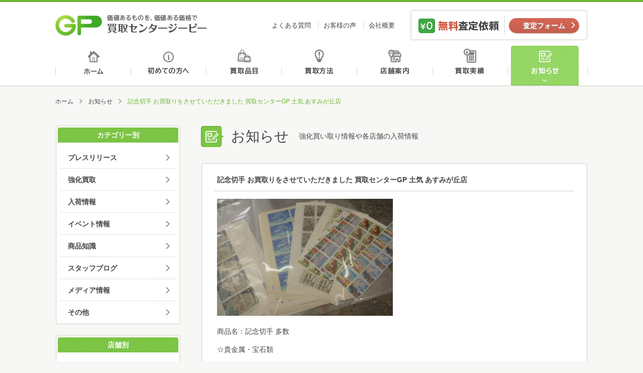

--- FILE ---
content_type: text/html; charset=UTF-8
request_url: http://kaitori-gp.com/info/post_54135.html
body_size: 5266
content:
<!DOCTYPE html>
<html>
<head>
<meta http-equiv="Content-Type" content="text/html; charset=UTF-8" />
<meta http-equiv="X-UA-Compatible" content="IE=edge" />
<title>記念切手 お買取りをさせていただきました 買取センターGP 土気 あすみが丘店 | お知らせ | 買取センタージーピー</title>
<meta name="description" content="商品名：記念切手 多数 ☆貴金属・宝石類 ☆ブランド品 ☆腕時計 ☆金券類 ☆切手・中国切手類 ☆お酒 ☆ブランド食器 ☆万年筆 ☆サプリメント・健康食品・栄養補助食品 ☆コスメ・香水　などなど幅広い取り扱い品目で皆様の…" />
<meta name="keywords" content="買取,GP,金,高価,査定,千葉,買取センター,株式会社ジーピー" />
<meta property="og:title" content="記念切手 お買取りをさせていただきました 買取センターGP 土気 あすみが丘店 | お知らせ | 買取センタージーピー" />
<meta property="og:description" content="商品名：記念切手 多数 ☆貴金属・宝石類 ☆ブランド品 ☆腕時計 ☆金券類 ☆切手・中国切手類 ☆お酒 ☆ブランド食器 ☆万年筆 ☆サプリメント・健康食品・栄養補助食品 ☆コスメ・香水　などなど幅広い取り扱い品目で皆様の…" />
<meta property="og:type" content="article" />
<meta property="og:url" content="http://kaitori-gp.com/info/post_54135.html" />
<meta property="og:image" content="http://kaitori-gp.com/images/common/ogp_image.jpg" />
<meta property="og:site_name" content="買取センタージーピー" />
<meta name="viewport" content="width=device-width" />
<link rel="shortcut icon" href="http://kaitori-gp.com/images/common/favicon.ico" />
<!--[if lt IE 9]>
<script type="text/javascript" src="http://kaitori-gp.com/js/html5shiv.js"></script>
<script type="text/javascript" src="http://kaitori-gp.com/js/css3-mediaqueries.js"></script>
<![endif]-->
<link rel="stylesheet" type="text/css" media="all" href="http://kaitori-gp.com/css/base.css" />
<link rel="stylesheet" type="text/css" media="all" href="http://kaitori-gp.com/css/common.css" />
<link rel="stylesheet" type="text/css" media="all" href="http://kaitori-gp.com/css/info.css" />
<!-- Global site tag (gtag.js) - Google Analytics -->
<script async src="https://www.googletagmanager.com/gtag/js?id=UA-125129970-1"></script>
<script>
  window.dataLayer = window.dataLayer || [];
  function gtag(){dataLayer.push(arguments);}
  gtag('js', new Date());

  gtag('config', 'UA-125129970-1');
</script>
</head>
<body>
<header id="header">
    <div id="header_inner">
        <h1 id="logo"><a href="http://kaitori-gp.com/">価値あるものを、価値ある価格で買取センタージーピー</a></h1>
        <ul id="header_nav">
            <li><a href="http://kaitori-gp.com/faq">よくある質問</a></li>
            <li><a href="http://kaitori-gp.com/voice">お客様の声</a></li>
            <li><a href="http://kaitori-gp.com/about">会社概要</a></li>
        </ul>
        <dl id="header_satei">
            <dt>無料査定依頼</dt>
            <dd class="btn contact_btn"><a href="http://kaitori-gp.com/contact">査定フォーム</a></dd>
        </dl>
        <p class="sp_menu_btn">MENU</p>
        <nav id="sp_gnav" class="">
            <ul class="sp_nav_main">
                <li><a href="http://kaitori-gp.com/">ホーム</a></li>
                <li><a href="http://kaitori-gp.com/beginner">初めての方へ</a></li>
                <li><a href="http://kaitori-gp.com/hinmoku">買取品目</a></li>
                <li><a href="http://kaitori-gp.com/houhou">買取方法</a></li>
                <li><a href="http://kaitori-gp.com/shop">店舗案内</a></li>
                <li><a href="http://kaitori-gp.com/results">買取実績</a></li>
                <li><a href="http://kaitori-gp.com/info">お知らせ</a></li>
                <li><a href="http://kaitori-gp.com/faq">よくある質問</a></li>
                <li><a href="http://kaitori-gp.com/voice">お客様の声</a></li>
                <li><a href="http://kaitori-gp.com/about">会社概要</a></li>
            </ul>
            <dl id="sp_satei">
                <dt>パソコン、スマホでお手軽カンタン無料査定</dt>
                <dd class="mail_satei"><a href="http://kaitori-gp.com/contact">メール査定</a></dd>
                <dd class="line_satei"><a href="http://kaitori-gp.com/line_satei">LINE査定</a></dd>
                <dd class="skype_satei"><a href="http://kaitori-gp.com/skype_satei">スカイプ査定</a></dd>
            </dl>
        </nav>
    </div>
    <nav>
        <ul id="gnav">
			            <li class="gnav1"><a href="http://kaitori-gp.com/">ホーム</a></li>
            <li class="gnav2"><a href="http://kaitori-gp.com/beginner">初めての方へ</a></li>
            <li class="gnav3"><a href="http://kaitori-gp.com/hinmoku">買取品目</a></li>
            <li class="gnav4"><a href="http://kaitori-gp.com/houhou">買取方法</a></li>
            <li class="gnav5"><a href="http://kaitori-gp.com/shop">店舗案内</a></li>
            <li class="gnav6"><a href="http://kaitori-gp.com/results">買取実績</a></li>
            <li class="gnav7 on"><a href="http://kaitori-gp.com/info">お知らせ</a></li>
        </ul>
    </nav>
</header>
<div id="wrapper">
    <ul id="pankuzu">
        <li><a href="http://kaitori-gp.com">ホーム</a></li>		
        <li><a href="http://kaitori-gp.com/info">お知らせ</a></li>
        <li>記念切手 お買取りをさせていただきました 買取センターGP 土気 あすみが丘店</li>
    </ul>
    
    <div id="main">
        <div id="mtitle">
            <h2 class="mtitle_icon">お知らせ</h2>
            <p class="text">強化買い取り情報や各店舗の入荷情報</p>
        </div>
		<!--
        <div class="title">
            <h3>新着</h3>
        </div>
		-->
        <div class="info_list">
            <article>
                <div class="title_area">
                    <h3>記念切手 お買取りをさせていただきました 買取センターGP 土気 あすみが丘店</h3>
                </div>
                <div class="text_area">
                    <div class="text"><p><img class="alignleft size-medium wp-image-54136" src="http://kaitori-gp.com/cms/wp-content/uploads/2024/01/IMG_6666-350x233.jpg" alt="IMG_6666" width="350" height="233" /></p>
<p>商品名：記念切手 多数</p>
<p>☆貴金属・宝石類</p>
<p>☆ブランド品</p>
<p>☆腕時計</p>
<p>☆金券類</p>
<p>☆切手・中国切手類</p>
<p>☆お酒</p>
<p>☆ブランド食器</p>
<p>☆万年筆</p>
<p>☆サプリメント・健康食品・栄養補助食品</p>
<p>☆コスメ・香水　などなど幅広い取り扱い品目で皆様の売りたいを応援致します！</p>
<p>お見積りは無料ですので、査定額の気になるお品物がございましたらお気軽にお問い合わせください。</p>
<p>買取センターGP　土気店<br />
郵便番号267-0066<br />
千葉県千葉市緑区あすみが丘4-2-7　スーパーせんどうさん駐車場内<br />
TEL・FAX　043-312-7607<br />
営業時間：10：00～19：00<br />
定休日：水曜日</p>
</div>
                </div>
                <div class="description_area">
                    <ul>
                        <li>2024.01.23</li>
					                        <li><a href="http://kaitori-gp.com/info/cat_info/staff">スタッフブログ</a></li>
																<li><a href="http://kaitori-gp.com/info/cat_shop/toke">土気店</a></li>
					                    </ul>
                </div>
            </article>
        </div>
		<ul class="paging">
			<li class="prev"><a href="http://kaitori-gp.com/info/post_53993.html" rel="prev">【買取】 THEHIGHLANDMINT 5000個限定 大谷翔平 シルバーコイン エンジェルス入団記念 ケース付き シリアルナンバー入り 【イオンタウン君津店】</a></li>
			<li class="center"><a href="http://kaitori-gp.com/info">一覧へ</a></li>
			<li class="next"><a href="http://kaitori-gp.com/info/post_53733.html" rel="next">【買取】記念硬貨５００円硬貨（御在位６０年×2，内閣制度１００年×1、沖縄復帰２０年×1　合計４枚）【イオン長浦】</a></li>
		</ul>	 
    </div>
    
   <div id="sub">	
		<nav class="sb_nav">
	<h3>カテゴリー別</h3>
	<ul>
			<li class="cat-item cat-item-346"><a href="http://kaitori-gp.com/info/cat_info/press-release" >プレスリリース</a>
</li>
	<li class="cat-item cat-item-250"><a href="http://kaitori-gp.com/info/cat_info/kaitori" >強化買取</a>
</li>
	<li class="cat-item cat-item-251"><a href="http://kaitori-gp.com/info/cat_info/arrival" >入荷情報</a>
</li>
	<li class="cat-item cat-item-252"><a href="http://kaitori-gp.com/info/cat_info/event" >イベント情報</a>
</li>
	<li class="cat-item cat-item-253"><a href="http://kaitori-gp.com/info/cat_info/knowledge" >商品知識</a>
</li>
	<li class="cat-item cat-item-254"><a href="http://kaitori-gp.com/info/cat_info/staff" >スタッフブログ</a>
</li>
	<li class="cat-item cat-item-255"><a href="http://kaitori-gp.com/info/cat_info/media" >メディア情報</a>
</li>
	<li class="cat-item cat-item-256"><a href="http://kaitori-gp.com/info/cat_info/others" >その他</a>
</li>
	</ul>
</nav>
<nav class="sb_nav">
	<h3>店舗別</h3>
	<ul>
				<li><a href="http://kaitori-gp.com/info/cat_shop/aeon-nagaura">イオン長浦店</a></li>
				<li><a href="http://kaitori-gp.com/info/cat_shop/aeontown-naritatomisato">イオンタウン成田富里店</a></li>
				<li><a href="http://kaitori-gp.com/info/cat_shop/%e4%ba%8b%e6%a5%ad%e6%9c%ac%e9%83%a8">事業本部</a></li>
				<li><a href="http://kaitori-gp.com/info/cat_shop/aeontown-kimitsu">イオンタウン君津店</a></li>
				<li><a href="http://kaitori-gp.com/info/cat_shop/yawatajyuku">八幡宿店</a></li>
				<li><a href="http://kaitori-gp.com/info/cat_shop/morisia-tudanuma">モリシア津田沼習志野店</a></li>
				<li><a href="http://kaitori-gp.com/info/cat_shop/%e9%b5%9c%e3%81%ae%e6%a3%ae%e5%ba%97">鵜の森店</a></li>
				<li><a href="http://kaitori-gp.com/info/cat_shop/icoas-chishirodai">イコアス千城台</a></li>
				<li><a href="http://kaitori-gp.com/info/cat_shop/komatsugawahiraiekikita">平井駅北口店</a></li>
				<li><a href="http://kaitori-gp.com/info/cat_shop/shin-kemigawa">新検見川本店</a></li>
				<li><a href="http://kaitori-gp.com/info/cat_shop/yachiyodai">八千代台店</a></li>
				<li><a href="http://kaitori-gp.com/info/cat_shop/toke">土気店</a></li>
				<li><a href="http://kaitori-gp.com/info/cat_shop/yokoshiba">横芝店</a></li>
				<li><a href="http://kaitori-gp.com/info/cat_shop/aeontown-kisarazujozai">イオンタウン木更津請西店</a></li>
				<li><a href="http://kaitori-gp.com/info/cat_shop/mobara">茂原店</a></li>
				<li><a href="http://kaitori-gp.com/info/cat_shop/megadonki-naruto">成東店</a></li>
				<li><a href="http://kaitori-gp.com/info/cat_shop/asahi">旭店</a></li>
				<li><a href="http://kaitori-gp.com/info/cat_shop/aeontown-kisarazuasahi">イオンタウン木更津朝日店</a></li>
				<li><a href="http://kaitori-gp.com/info/cat_shop/aeon-shin-urayasu">新浦安店</a></li>
				<li><a href="http://kaitori-gp.com/info/cat_shop/megadonki-yotsukaido">四街道店</a></li>
			</ul>
</nav>
<nav class="sb_nav">
	<h3>月別</h3>
	<ul>
			<li><a href='http://kaitori-gp.com/info/date/2026/01'>2026年1月</a></li>
	<li><a href='http://kaitori-gp.com/info/date/2025/12'>2025年12月</a></li>
	<li><a href='http://kaitori-gp.com/info/date/2025/11'>2025年11月</a></li>
	<li><a href='http://kaitori-gp.com/info/date/2025/10'>2025年10月</a></li>
	<li><a href='http://kaitori-gp.com/info/date/2025/09'>2025年9月</a></li>
	<li><a href='http://kaitori-gp.com/info/date/2025/08'>2025年8月</a></li>
	<li><a href='http://kaitori-gp.com/info/date/2025/07'>2025年7月</a></li>
	<li><a href='http://kaitori-gp.com/info/date/2025/06'>2025年6月</a></li>
	<li><a href='http://kaitori-gp.com/info/date/2025/05'>2025年5月</a></li>
	<li><a href='http://kaitori-gp.com/info/date/2025/04'>2025年4月</a></li>
	<li><a href='http://kaitori-gp.com/info/date/2025/03'>2025年3月</a></li>
	<li><a href='http://kaitori-gp.com/info/date/2025/02'>2025年2月</a></li>
	</ul>
</nav>
		<dl id="satei">
	<dt>パソコン、スマホでお手軽カンタン無料査定</dt>
	<dd class="mail_satei"><a href="http://kaitori-gp.com/contact">メール査定</a></dd>
	<dd class="line_satei"><a href="http://kaitori-gp.com/line_satei">LINE査定</a></dd>
	<dd class="skype_satei"><a href="http://kaitori-gp.com/skype_satei">スカイプ査定</a></dd>
</dl>
<ul id="sb_houhou">
	<li><a href="http://kaitori-gp.com/houhou"><img src="http://kaitori-gp.com/images/common/banner_tentou.jpg" alt="店舗買取方法"></a></li>
	<li><a href="http://kaitori-gp.com/houhou/syuchou.php"><img src="http://kaitori-gp.com/images/common/banner_syuchou.jpg" alt="出張買取方法"></a></li>
</ul>
<ul id="banner">
	<li><a href="http://kaitori-gp.com/content/siti.php"><img src="http://kaitori-gp.com/images/common/banner_siti.jpg" alt="質屋について"></a></li>
	<li><a href="http://kaitori-gp.com/content/overhaul.php"><img src="http://kaitori-gp.com/images/common/banner_overhaul.jpg" alt="オーバーホール"></a></li>
	<li><a href="http://kaitori-gp.com/content/wakeari.php"><img src="http://kaitori-gp.com/images/common/banner_wakeari.jpg" alt="ワケあり品"></a></li>
	<li><a href="http://kaitori-gp.com/content/point.php"><img src="http://kaitori-gp.com/images/common/banner_point.jpg" alt="高く売るポイント"></a></li>
</ul>   </div>

</div>

<footer>
    <div id="footer">
        <div class="footer_inner">
                <div class="footer_contact">
                    <dl id="fsatei">
                        <dt>まずはカンタン無料査定</dt>
                        <dd>
                            <ul>
                                <li class="mail_satei"><a href="http://kaitori-gp.com/contact">メール査定</a></li>
                                <li class="line_satei"><a href="http://kaitori-gp.com/line_satei">LINE査定</a></li>
                                <li class="skype_satei"><a href="http://kaitori-gp.com/skype_satei">スカイプ査定</a></li>
                            </ul>
                        </dd>
                    </dl>
                    <a class="footer_banner" href="http://kaitori-gp.com/shop"><img src="http://kaitori-gp.com/images/common/footer_banner.png" alt="お近くの買取センターGPへ"></a>
                </div>
                
                <div class="footer_social">
					<a class="twitter-timeline"  href="https://twitter.com/kaitorigp" data-widget-id="643598566741553152" data-chrome="noheader nofooter" lang="ja">Twitter</a>
          			<script>!function(d,s,id){var js,fjs=d.getElementsByTagName(s)[0],p=/^http:/.test(d.location)?'http':'https';if(!d.getElementById(id)){js=d.createElement(s);js.id=id;js.src=p+"://platform.twitter.com/widgets.js";fjs.parentNode.insertBefore(js,fjs);}}(document,"script","twitter-wjs");</script>
				</div>
        </div>
        <div class="footer_inner">
            <div class="fnav_wrapper">
                <h1 id="flogo"><a href="http://kaitori-gp.com/">買取センタージーピー</a></h1>
                <nav id="footer_nav">
                    <ul>
                        <li><a href="http://kaitori-gp.com/beginner">初めての方へ</a></li>
                        <li><a href="http://kaitori-gp.com/hinmoku">買取品目</a></li>
                        <li><a href="http://kaitori-gp.com/houhou">買取方法</a></li>
                        <li><a href="http://kaitori-gp.com/shop">店舗案内</a></li>
                        <li><a href="http://kaitori-gp.com/results">買取実績</a></li>
                        <li><a href="http://kaitori-gp.com/info">お知らせ</a></li>
                        <li><a href="http://kaitori-gp.com/voice">お客様の声</a></li>
                        <li><a href="http://kaitori-gp.com/faq">よくある質問</a></li>
                        <li><a href="http://kaitori-gp.com/about">会社概要</a></li>
                        <li><a href="http://kaitori-gp.com/contact">お問合せ</a></li>
                    </ul>
                </nav>
            </div>
            <ul class="footer_link">
                <li><a href="http://marutaka-shoji.com/" target="_blank"><img src="http://kaitori-gp.com/images/common/footer_link01.png"></a></li>
                <li><a href="http://www5c.biglobe.ne.jp/~rainbow/index.html" target="_blank"><img src="http://kaitori-gp.com/images/common/footer_link02.png"></a></li>
                <li><a href="http://itoagency.jp/" target="_blank"><img src="http://kaitori-gp.com/images/common/footer_link03.png"></a></li>
            </ul>
        </div>
    </div>
    <div class="copyrights_wrapper">
        <div class="copyrights_inner">
            <nav id="footer_nav2">
                <ul>
                    <li><a href="http://kaitori-gp.com/sitemap">サイトマップ</a></li>
                    <li><a href="http://kaitori-gp.com/privacy">プライバシーポリシー</a></li>
                    <li><a href="http://kaitori-gp.com/about/recruit">採用情報</a></li>
                    <li><a href="http://kaitori-gp.com/about/kiyaku.php">買取規約</a></li>
                    <li><a href="http://kaitori-gp.com/about/csr.php">CSR</a></li>
                </ul>
            </nav>
            <div class="copyrights_area">
                <p>千葉県公安委員会 第441050001872号</p>
                <p>東京都公安委員会 第307740908317号</p>
                <p id="copyrights">&copy; 2018 株式会社ジーピー </p>
            </div>
        </div>
    </div>
    <p id="pagetop"><a href="#header">ページトップへ</a></p>
</footer>
<script type='text/javascript' src='http://kaitori-gp.com/js/jquery.js'></script>
<script type='text/javascript' src='http://kaitori-gp.com/js/common.js'></script>
<script type='text/javascript' src='http://kaitori-gp.com/js/ga.js'></script>
</body>
</html>